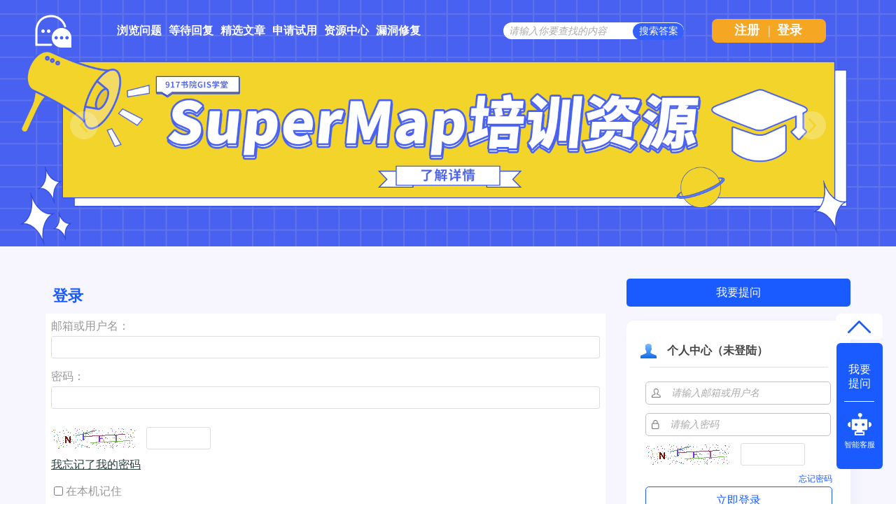

--- FILE ---
content_type: text/html; charset=utf-8
request_url: http://ask.supermap.com/login?to=123193
body_size: 4682
content:
<!DOCTYPE html>
<html>
	<!-- Powered by Shawn Kong  base on question2answer - //www.question2answer.org/ -->
	<head>
		<meta charset="utf-8">
		<script>
			var _hmt = _hmt || [];
			(function() {
			  var hm = document.createElement("script");
			  hm.src = "https://hm.baidu.com/hm.js?4df4bb2271b7dce37eb56b0f69cfe5a6";
			  var s = document.getElementsByTagName("script")[0]; 
			  s.parentNode.insertBefore(hm, s);
			})();
		</script>
		<title>登录 - SuperMap技术问答社区</title>
		<link rel="stylesheet" href="./qa-theme/Snow/qa-styles.css?1.7.4">
		<link rel="search" type="application/opensearchdescription+xml" title="SuperMap技术问答社区" href="./opensearch.xml">
		<link rel="shortcut icon" href="http://www.supermap.com/favicon.ico" type="image/x-icon">
		<script>
		var qa_root = '.\/';
		var qa_request = 'login';
		var qa_oldonload = window.onload;
		window.onload = function() {
			if (typeof qa_oldonload == 'function')
				qa_oldonload();
			
			var elem = document.getElementById('emailhandle');
			if (elem) {
				elem.select();
				elem.focus();
			}
		};
		</script>
		<script src="./qa-content/jquery-1.11.3.min.js"></script>
		<script src="./qa-content/qa-page.js?1.7.4"></script>
		<style>
			
		</style>
	</head>
	<body
		class="qa-template-login qa-body-js-off"
		>
		<script>
			var b=document.getElementsByTagName('body')[0];
			b.className=b.className.replace('qa-body-js-off', 'qa-body-js-on');
			isNotShouDIv()
		</script>
		<div class="body-main">
			<div class="unslider-main">
				<div class="my-banner-img"><ul><li><a href="https://www.supermapol.com/web/pricing/triallicense" target="_new"><img style="width:100%;" src="http://ask.supermap.com/qa-theme/Snow/images/new202202/banner-triallicense.png"></a></li><li><a href="http://edu.supermap.com/#/" target="_new"><img style="width:100%;" src="http://ask.supermap.com/qa-theme/Snow/images/new202202/banner-productLiterature.png"></a></li><li><a href="https://www.supermapol.com/develop-center/baseMap/index" target="_new"><img style="width:100%;" src="http://ask.supermap.com/qa-theme/Snow/images/new202202/banner-develop-center.png"></a></li><li><a href="http://www.giscontest.com/cn/list-116.aspx" target="_new"><img style="width:100%;" src="http://ask.supermap.com/qa-theme/Snow/images/new202202/banner-efficientGISCompetition.jpg"></a></li><li><a href="https://mp.weixin.qq.com/s/S_9p067CasYTfQKzndKh-w" target="_new"><img style="width:100%;" src="http://ask.supermap.com/qa-theme/Snow/images/new202202/banner-GIScertification.png"></a></li></ul></div>
				
			</div>
			<div class="qam-login-bar"><div class="qam-login-group">
					<div class="my-logo">
					<div class="my-logo-img"></div>
					<div class="qa-nav-main">
						<ul class="qa-nav-main-list">
							<li class="qa-nav-main-item qa-nav-main-questions">
								<a href="./questions" class="qa-nav-main-link">浏览问题</a>
							</li>
							<li class="qa-nav-main-item qa-nav-main-custom-8">
								<a href="./unanswered" class="qa-nav-main-link">等待回复</a>
							</li>
							<li class="qa-nav-main-item qa-nav-main-custom-6">
								<a href="http://blog.csdn.net/supermapsupport" class="qa-nav-main-link" target="_blank">精选文章</a>
							</li>
							<li class="qa-nav-main-item qa-nav-main-custom-9">
								<a href="https://www.supermapol.com/web/pricing/triallicense" class="qa-nav-main-link" target="_blank">申请试用</a>
							</li>
							<li class="qa-nav-main-item qa-nav-main-custom-5">
								<a href="https://www.supermap.com/support" class="qa-nav-main-link" target="_blank">资源中心</a>
							</li>
							<li class="qa-nav-main-item qa-nav-main-custom-21">
								<a href="https://www.supermap.com/support/#/cvelist" class="qa-nav-main-link" target="_blank">漏洞修复</a>
							</li>
						</ul>
						<div class="qa-nav-main-clear">
						</div>
					</div>
					<form class="qam-login-form" action="./login?to=123193" method="post">
						<input type="submit" value="登录" class="qa-form-tall-button qa-form-tall-button-login2" name="dologin">
					</form>
					<div class="qa-search">
						<form method="get" action="./questions/search">
							
							<input id="q_search" placeholder="请输入你要查找的内容" type="text" name="q" value="" class="qa-search-field">
							<input type="submit" value="搜索答案" class="qa-search-button">
						</form>
					</div>
					<div class="qa-nav-user">
						
						<div class="qa-logged-in">
							
						</div>
						<ul class="qa-nav-user-list">
							<li class="qa-nav-user-item qa-nav-user-register">
								<a href="./register?to=123193" class="qa-nav-user-link">注册</a>
							</li>
							
							<span class="verticalLine">|</span>
							<li class="login_style_li"><a class="login_style_a" href="http://ask.supermap.com/login?to=">登录</a></li>
						</ul>
						<div class="qa-nav-user-clear">
						</div>
					</div>
			</div></div>
			<div class="qa-body-wrapper">
				
				<div class="qa-header">
					<div class="qa-logo">
						<a href="./" class="qa-logo-link">SuperMap技术问答社区</a>
					</div>
					<div class="qa-header-clear">
					</div>
				</div> <!-- END qa-header -->
				
				<div class="qa-main-shadow">
					
					<div class="my-float-ask-robert">
						<a onclick="myFloatGoTop()" >
						<div class="my-float-ask-robert-top" > <div class="my-float-ask-robert-child-triangle"></div></div> </a>
						<div class="my-float-ask-robert-child-ask-robert">
							<a href="http://ask.supermap.com/ask"> <div class="my-float-ask-robert-child-ask-robert-ask">
									<span>我要<br>提问</span>
								</div></a>
								<div class="my-float-ask-robert-child-ask-robert-2"></div>
								<a href="http://edu.supermap.com:8600/jiqiren/qa.html" target="_blank"><div class="my-float-ask-robert-child-ask-robert-robert">
										<div class="my-float-ask-robert-child-ask-robert-robert-img"></div>
										<span class="my-float-ask-robert-child-ask-robert-robert-span">智能客服</span>
								</div></a>
							</div>
						</div>
						<div class="qa-main-wrapper">
							
							<div class="qa-main-b" style="background: #FFFFFF;">
								<div class="qa-main-top login_register_title" >登录</div>
								<div class="qa-main">
									<div class="qa-part-form">
										<form method="post" action="./login?to=123193">
											<table class="qa-form-tall-table">
												<tr>
													<td class="qa-form-tall-label">
														邮箱或用户名：
													</td>
												</tr>
												<tr>
													<td class="qa-form-tall-data">
														<input name="emailhandle" id="emailhandle" dir="auto" type="text" value="" class="qa-form-tall-text">
													</td>
												</tr>
												<tr>
													<td class="qa-form-tall-label">
														密码：
													</td>
												</tr>
												<tr>
													<td class="qa-form-tall-data">
														<input name="password" id="password" dir="auto" type="password" value="" class="qa-form-tall-text">
													</td>
												</tr>
												<tr>
													<td class="qa-form-tall-label">
														<div class="flex-y-center" style="margin-top:10px;width:265px"><img id="captcha_img" src="captcha" alt="验证码" onclick="yzm()" style="cursor:pointer">&nbsp;&nbsp;&nbsp;&nbsp;<input type="text" name="captchaCode" style="width:80px;"> </div>
															</td>
														</tr>
														<tr>
															<td class="qa-form-tall-data">
																<input  type="text" value=""" style="display:none"" class="qa-form-tall-text">
																<div class="qa-form-tall-note"><a href="./forgot">我忘记了我的密码</a></div>
															</td>
														</tr>
														<tr>
															<td class="qa-form-tall-label">
																<label>
																	<input name="remember" type="checkbox" value="1" class="qa-form-tall-checkbox">
																	在本机记住
																</label>
															</td>
														</tr>
														<tr>
															<td colspan="1" class="qa-form-tall-buttons">
																<input value="登录" title="" type="submit" class="qa-form-tall-button qa-form-tall-button-login">
															</td>
														</tr>
													</table>
													<input type="hidden" name="dologin" value="1">
													<input type="hidden" name="code" value="0-1768397117-5c5dd94cf8b41e420dcb675ee7e83dbf59c9af8f">
												</form>
											</div>
											<div class="qa-part-custom">
												<div style='float:left;margin-left:2px;'><p>或者您可以直接使用</p><input type='button' value='SuperMap Online账户登录' onclick='qa_page_supermapol_login()' class='onlineBtn'/></div>
											</div>
										</div> <!-- END qa-main -->
										
									</div>
									<div class="qa-sidepanel">
										<form method="get" action="http://ask.supermap.com/ask">
											<input class="r-toAsk" type="submit" value="我要提问" >
										</form>
										<div id="qa-sidepanel-userInfo-login" class="qa-sidepanel-userInfo-login" >
											<div class="r-userINLogin-top"><div class="r-userINLogin-tile-img"></div><span class="r-userINLogin-tile-info">个人中心（未登陆）</span></div><div id="r-userINLogin-body"><div class="r-userINLogin-body"><div class="r-userINLogin-splitLine"></div><form id="loginform" method="post" action="http://ask.supermap.com/login?to="><div class="r-userINLogin-acount-pw"><img with=15px height=13px src="/qa-theme/Snow/images/new202202/acount-ac.png"><input type="text" name="emailhandle" id="emailhandle" value="" dir="auto" placeholder="请输入邮箱或用户名" style="border: none;padding-left: 15px;width:220px"><br></div><div class="r-userINLogin-acount-pw" style="margin-top: 12px"><img with=15px height=13px src="/qa-theme/Snow/images/new202202/acount-pw.png"><input type="password" name="password" id="password" dir="auto" value="" placeholder="请输入密码" style="border: none;padding-left: 15px;width:220px"><br></div><div class="flex-y-center" style="margin-top:10px"><img id="captcha_img1" src="http://ask.supermap.com/captcha" alt="验证码" onclick="yzm()" style="cursor:pointer">&nbsp;&nbsp;&nbsp;&nbsp;<input type="text" name="captchaCode" style="width:80px;"> </div><div style="width:100%;display:flex;justify-content: flex-end;padding-top:10px;"><a style="color:#1E59FF;font-size:12px;" href="./forgot">忘记密码</a></div><input type="submit" title value="立即登录" class="r-userINLogin-submit" style="margin-top: 2px"><input type="hidden" name="dologin" value="1"><input type="hidden" name="code" value=0-1768397117-5c5dd94cf8b41e420dcb675ee7e83dbf59c9af8f></form></div><div class="r-userINLogin-bottom"><div style="width:265px;"><span onclick="qa_page_supermapol_login()" style="font-size:12px;color:#1E59FF;float:left;cursor: pointer;font-family: SourceHanSansCN-Normal, SourceHanSansCN;font-weight: 400;">SuperMap Online 账号登录</span><a style="float:right;font-size:12px;" class="r-userINLogin-bottom-span" href="http://ask.supermap.com/register?to=">注册</a></div></div></div>
																</div>
																<div class="hot-articles">
																	<div class="hot-articles-top">
																		<img style="width:20px;height23px" src="http://ask.supermap.com/qa-theme/Snow/images/new202202/artices-book.png">
																			<span style="margin-left:20px">热门文章</span>
																		</div>
																		<div class="hot-articles-content" id="hot-articles-content"></div>
																		<div class="hot-articles-bootom"><a href="//blog.csdn.net/supermapsupport" target="_blank">查看更多></a></div>
																	</div>
																	<script type="text/javascript">getCSDNSuperMapSupportHOTArticles("hot-articles-content")
																	</script>
																	<div class="qa-widgets-side qa-widgets-side-high">
																		<div class="qa-widget-side qa-widget-side-high">
																			<div class="hotUserWidget">
																				<div class="hotUserWidget-top">
																					<img style="width:20px;height23px" src="../../qa-theme/Snow/images/new202202/hot.png">
																						<span style="margin-left:20px">活跃用户排行榜</span>
																					</div>
																					<div class="qa-activity-count">
																						<div><span class="qa-ranking-item qa-top-users-item"><span class="qa-top-users-avatar">
				<a href="/user/于丁" class="qa-avatar-link"><span style="display:inline-block; padding:0px 0px 0px 0px;"><img src="?qa=image&amp;qa_blobid=12504589222120352796&amp;qa_size=36" width="36" height="36" class="qa-avatar-image" alt=""></span></a></span><span class="qa-top-users-label"><a href="./user/于丁" class="qa-user-link">于丁</a><a class="topuserMore my-gold1"></a></span><span class="qa-top-users-score">总积分 : 10903</span></span></div><div><span class="qa-ranking-item qa-top-users-item"><span class="qa-top-users-avatar">
				<a href="/user/jjz" class="qa-avatar-link"><span style="display:inline-block; padding:0px 0px 0px 0px;"><img src="?qa=image&amp;qa_blobid=1688367184747907846&amp;qa_size=36" width="36" height="36" class="qa-avatar-image" alt=""></span></a></span><span class="qa-top-users-label"><a href="./user/jjz" class="qa-user-link">jjz</a><a class="topuserMore my-gold2"></a></span><span class="qa-top-users-score">总积分 : 4720</span></span></div><div><span class="qa-ranking-item qa-top-users-item"><span class="qa-top-users-avatar">
				<a href="/user/张定祥" class="qa-avatar-link"><span style="display:inline-block; padding:0px 0px 0px 0px;"><img src="?qa=image&amp;qa_blobid=2905499729255558231&amp;qa_size=36" width="36" height="36" class="qa-avatar-image" alt=""></span></a></span><span class="qa-top-users-label"><a href="./user/张定祥" class="qa-user-link">张定祥</a><a class="topuserMore my-gold3"></a></span><span class="qa-top-users-score">总积分 : 2248</span></span></div><div><span class="qa-ranking-item qa-top-users-item"><span class="qa-top-users-avatar">
				<a href="/user/27。" class="qa-avatar-link"><span style="display:inline-block; padding:0px 0px 0px 0px;"><img src="?qa=image&amp;qa_blobid=17967407435040754504&amp;qa_size=36" width="36" height="36" class="qa-avatar-image" alt=""></span></a></span><span class="qa-top-users-label"><a href="./user/27。" class="qa-user-link">27。</a></span><span class="qa-top-users-score">总积分 : 1255</span></span></div><div><span class="qa-ranking-item qa-top-users-item"><span class="qa-top-users-avatar">
				<a href="/user/乱邦忙" class="qa-avatar-link"><span style="display:inline-block; padding:0px 0px 0px 0px;"><img src="?qa=image&amp;qa_blobid=1688367184747907846&amp;qa_size=36" width="36" height="36" class="qa-avatar-image" alt=""></span></a></span><span class="qa-top-users-label"><a href="./user/乱邦忙" class="qa-user-link">乱邦忙</a></span><span class="qa-top-users-score">总积分 : 698</span></span></div>
																									</div></div>
																								</div>
																							</div>
																							
																							<div class="r-QAcode">
																								<div class="r-QAcode-title">关注我们</div>
																								<img src="http://ask.supermap.com/qa-theme/Snow/images/new202202/QR-code-917.png">
																								<img src="http://ask.supermap.com/qa-theme/Snow/images/new202202/QR-code-online.png">
																							</div>
																						</div>
																						
																						<div class="body-bottom-main"><div class="body-bottom-main-div">
																								<div class="body-bottom-main-content">
																									<div class="body-bottom-main-content-top">
																										<img src="http://ask.supermap.com/qa-theme/Snow/images/new202202/supermapLOGO-m.png" >
																									</div>
																									<div class="body-bottom-main-content-body">
																										<a href="https://www.supermap.com/cn/" target="_blank">超图软件官网</a>
																										<a style="margin-left:52px" href="http://www.supermapol.com/" target="_blank">SuperMap Online</a>
																										<a style="margin-left:52px" href="http://chaotuyun.dituhui.com/" target="_blank">地图慧</a>
																										<a style="margin-left:52px" href="http://ask.supermap.com/help" target="_blank">帮助中心</a>
																										<a style="margin-left:52px" href="http://ask.supermap.com/copyright" target="_blank">备案信息</a>
																										<a style="margin-left:52px" href="https://www.supermap.com/support/#/resourcecenter?from=supermap" target="_blank">技术资源中心</a>
																									</div>
																								</div>
																							</div>
																						</div>
																					</div> <!-- END main-wrapper -->
																				</div> <!-- END main-shadow -->
																			</div> <!-- END body-wrapper -->
																			<script>
var _hmt = _hmt || [];
(function() {
//baidu statistics
  var hm = document.createElement("script");
  hm.src = "//hm.baidu.com/hm.js?c97e7f4a53baaac97a48607c6e2c533b";
  var s = document.getElementsByTagName("script")[0];
  s.parentNode.insertBefore(hm, s);
//baidu Promotion
   var bp = document.createElement('script');
    var curProtocol = window.location.protocol.split(':')[0];
    if (curProtocol === 'https') {
        bp.src = 'https://zz.bdstatic.com/linksubmit/push.js';        
    }
    else {
        bp.src = 'http://push.zhanzhang.baidu.com/push.js';
    }
  s.parentNode.insertBefore(bp, s);
})();

</script>
<link href="/qa-content/unslider/2.0.3/unslider.css" rel="stylesheet">
<script src="/qa-content/unslider/2.0.3/unslider-min.js"></script>
																			<div style="position:absolute; left:-9999px; top:-9999px;">
																				<span id="qa-waiting-template" class="qa-waiting">...</span>
																			</div>
																		</div>
																	</body>
																	<!-- Powered by Shawn Kong  base on question2answer - //www.question2answer.org/ -->
																</html>
<!--
It's no big deal, but your HTML could not be indented properly. To fix, please:
1. Use this->output() to output all HTML.
2. Balance all paired tags like <td>...</td> or <div>...</div>.
3. Use a slash at the end of unpaired tags like <img/> or <input/>.
Thanks!
-->


--- FILE ---
content_type: application/javascript
request_url: http://ask.supermap.com/qa-content/qa-page.js?1.7.4
body_size: 15557
content:
/*
	Question2Answer by Gideon Greenspan and contributors

	//www.question2answer.org/


	File: qa-content/qa-page.js
	Version: See define()s at top of qa-include/qa-base.php
	Description: Common Javascript including voting, notices and favorites


	This program is free software; you can redistribute it and/or
	modify it under the terms of the GNU General Public License
	as published by the Free Software Foundation; either version 2
	of the License, or (at your option) any later version.

	This program is distributed in the hope that it will be useful,
	but WITHOUT ANY WARRANTY; without even the implied warranty of
	MERCHANTABILITY or FITNESS FOR A PARTICULAR PURPOSE.  See the
	GNU General Public License for more details.

	More about this license: //www.question2answer.org/license.php
*/

// 问题标签切换
function a_questionsTag_switch(e, url) {
	let q_search = document.getElementById('q_search');

	if (q_search.value) {
		e.href = url + "/search?q=" + q_search.value;
	} else {
		e.href = url;
	}
}

function  yzm() {
	document.getElementById('captcha_img1').src="./captcha?update=true";
	var captcha_img = document.getElementById('captcha_img')
	if (captcha_img != null) {
		captcha_img.src="./captcha?update=true";
	}
}


function  checkformxx(formv) {
	var ud = document.getElementById("dduu").value;
	var dform = document.getElementById(formv);
	if (ud == 1) {
		dform.submit();
	} else {
		alert("验证码不正确，请重新输入")
	}
}

function verificationCode(that) {

	var va = that.value;
	/*
	$.ajax({
		type: "get",
		url: "yzCaptcha?captchaCode="+va,
		data: JSON.stringify(),
		success: function (result) {
			if (result) {

				console.log(result);
				//return return_res
			}
		},
		error: function (msg) {
			console.log(msg);
			//return null
		}
	})
	*/

	/*
	console.log(that.value)
	var uucode = document.getElementById("uucode").value;
	var dduu = document.getElementById("dduu")
	console.log(uucode)
	if (uucode == that.value) {
		dduu.value = 1;
	} else  {
		dduu.value = 0;
		alert("验证码不正常，请重新输入")
	}
	*/

	qa_ajax_post('yzCaptcha', {captchaCode:va},
		function (lines) {
			console.log(lines)
			if (lines[1]=='1') {

			} else {
				alert("验证码不正常，请重新输入")
			}
		}
	);
}

function sign(pathURL) {
	var sign = $("#sign");
	sign[0].children[0].src = pathURL + "/qa-theme/Snow/images/new202202/userinfo/priLetter.png"
	console.log(sign)
}

function  openHTML() {
	window.onbeforeunload = function() {
		console.log("xxxxxxxxxxxxxx")
	}
}

function  closeHTML() {
	window.onbeforeunload = function() {
		console.log("xxxxxxxxxxxxxx")
	}
}
// 获取当前时间yyyy-mm-dd
function getDate() {
	var date = new Date(); //得到当前日期原始模式
	var newyear = date.getFullYear(); //得到当前日期年份
	var newmonth = date.getMonth() + 1; //得到当前日期月份（注意： getMonth()方法一月为 0, 二月为 1, 以此类推。）
	var day = date.getDate(); //得到当前某日日期（1-31）
	newmonth = (newmonth < 10 ? "0" + newmonth : newmonth); //10月以下的月份自动加0
	//var newdate = newmonth + "月" + day + "日";
	var newdate = newyear + "-" + newmonth + "-" + day;
	return newdate;
}
//初始化time选择器插件
function init_time () {
	var date = new Date();
	var nowyear = date.getFullYear();
	var nowmonth = date.getMonth() + 1;
	var nowMonthFirstDay = nowyear + '-' + nowmonth + '-1'; //当前月第一天
	$(".jcDate").jcDate({
		Class : "", //为input注入自定义的class类（默认为空）
		Default: nowMonthFirstDay, //设置默认日期（默认为当天）
		Event : "click", //设置触发控件的事件，默认为click
		Speed : 100,    //设置控件弹窗的速度，默认100（单位ms）
		Left : 0,       //设置控件left，默认0
		Top : $('input.jcDate')[0].getBoundingClientRect().height, //设置控件top，默认为input.jcDate框的高度
		Format : "-",   //设置控件日期样式,默认"-",效果例如：XXXX-XX-XX
		DoubleNum: true, //设置控件日期月日格式，默认true,例如：true：2015-05-01 false：2015-5-1
		Timeout : 100,   //设置鼠标离开日期弹窗，消失时间，默认100（单位ms）
		OnChange: function() { //设置input中日期改变，触发事件，默认为function(){}
		}
	});
	$(".jcDate1").jcDate({
		Class : "", //为input注入自定义的class类（默认为空）
		Default: getDate(), //设置默认日期（默认为当天）
		Event : "click", //设置触发控件的事件，默认为click
		Speed : 100,    //设置控件弹窗的速度，默认100（单位ms）
		Left : 0,       //设置控件left，默认0
		Top : $('input.jcDate')[0].getBoundingClientRect().height, //设置控件top，默认为input.jcDate框的高度
		Format : "-",   //设置控件日期样式,默认"-",效果例如：XXXX-XX-XX
		DoubleNum: true, //设置控件日期月日格式，默认true,例如：true：2015-05-01 false：2015-5-1
		Timeout : 100,   //设置鼠标离开日期弹窗，消失时间，默认100（单位ms）
		OnChange: function() { //设置input中日期改变，触发事件，默认为function(){}
		}
	});
}

function isNotShouDIv () {
	var doc_body = document.body;
	if (doc_body.clientWidth <900) {
		document.getElementsByClassName("unslider-main")[0].style.display = "none"
	}
}

function  gotouserqORa(uri, tag){
	var tttt = document.title;
	return tttt.split(' ')[1]
	window.location.href = uri + "/user/" + document.title.split(' ')[1] + "/" + tag;
}

function  show_favorites_tag(tag) {
	//var favorites_tags = ["favorites-tag-question", "favorites-tag-user", "favorites-tag-tags", "favorites-tag-categories"];
	//var favorites_tags_content = ["qa-part-q-list", "qa-part-ranking-users", "qa-part-ranking-tags", "qa-part-nav-list-categories"];
	var favorites_tags = ["favorites-tag-question", "favorites-tag-user", "favorites-tag-tags", "favorites-tag-categories"];
	var favorites_tags_content = ["qa-part-q-list", "qa-part-ranking-users", "qa-part-ranking-tags", "qa-part-nav-list-categories"];
	for (var i=0; i<favorites_tags.length; i++) {
		if (favorites_tags[i].indexOf(tag) != -1) {
			var doc = document.getElementById(favorites_tags[i])
			doc.children[0].style.color = "#1A5BFF"
			doc.children[1].style.background = "#1A5BFF"
			document.getElementsByClassName(favorites_tags_content[i])[0].style.display = "block"
		} else {
			var doc = document.getElementById(favorites_tags[i])
			doc.children[0].style.color = "#999999"
			doc.children[1].style.background = "rgba(0,0,0,0)"
			document.getElementsByClassName(favorites_tags_content[i])[0].style.display = "none"
		}
	}
}

// 伪装的file上传
function uploadIMG(fileID) {
	document.getElementById(fileID).click();
}
// 主页登录后点击头像切换显隐info
function switch_userinfo_clicked() {
	var doc = document.getElementById("userinfo-clicked");
	if (!doc.style.display || doc.style.display == "none") {
		doc.style.display = "block"
	} else {
		doc.style.display = "none"
	}
}

// 右content 用户登录模块，切换登录和注册
function switchTo(flag) {
	if (flag === "register") {
		document.getElementById("r-userINLogin-body").style.display = "none"
		document.getElementById("r-userUNRegister-body").style.display = "block"
		document.getElementById("qa-sidepanel-userInfo-login").style.height = "370px"
	} else {
		document.getElementById("r-userINLogin-body").style.display = "block"
		document.getElementById("r-userUNRegister-body").style.display = "none"
		document.getElementById("qa-sidepanel-userInfo-login").style.height = "320px"
	}
}

// 获取SupermapSupport发表在CSDN的热门文章
function getCSDNSuperMapSupportHOTArticles(divStr) {
	var url_HOTArticles = "https://so.csdn.net/api/v3/search?q=supermapsupport&t=blog&p=1&s=hot&tm=0&lv=-1&ft=0&l=&u=supermapsupport&ct=-1&pnt=-1&ry=-1&ss=-1&dct=-1&vco=-1&cc=-1&sc=-1&akt=-1&art=-1&ca=-1&prs=&pre=&ecc=-1&ebc=-1&urw=&ia=1&cl=-1&scl=-1&tcl=-1&platform=pc"
	$.ajax({
		type: "GET",
		url: url_HOTArticles,
		data: JSON.stringify(),
		success: function (result) {
			if (result && result.result_vos) {
				var nu = 10
				var res = result.result_vos
				var return_res = []
				if (res.length < nu) {
					nu = res.length
				}
				for (var i = 0; i < nu; i++ ) {
					var obi = {
						title: res[i].title,
						url: res[i].url,
						view: res[i].view,
					}
					return_res.push(obi)
				}
				//console.log(return_res);
				//return return_res
				createHOTArticlesContent(divStr,return_res)
			}
		},
		error: function (msg) {
			createHOTArticlesContent(divStr, null)
			//console.log(msg);
			//return null
		}
	})
}

function createHOTArticlesContent(divStr, resList) {
	var docDiv =  $("#" + divStr);
	var docUL = $("<ul style='list-style-type:none;padding-inline-start: 0 !important'></ul>")
	if (!resList) {
		var docLI = $("<li></li>")
		docUL.append(docLI)
	} else {
		for (var i = 0; i < resList.length; i++) {
			var docLI = $("<li class='HOTarticles-ul-li'><div class='HOTarticles-ul-li-lc'></div><a target='_blank' href=" + '"' + resList[i].url + '"' + ">" + resList[i].title + "<div></div></a></li>")
			docUL.append(docLI)
		}
	}
	docDiv.append(docUL)
}

function qa_reveal(elem, type, callback)
{
	if (elem)
		$(elem).slideDown(400, callback);
}

function qa_conceal(elem, type, callback)
{
	if (elem)
		$(elem).slideUp(400);
}

function qa_set_inner_html(elem, type, html)
{
	if (elem)
		elem.innerHTML=html;
}

function qa_set_outer_html(elem, type, html)
{
	if (elem) {
		var e=document.createElement('div');
		e.innerHTML=html;
		elem.parentNode.replaceChild(e.firstChild, elem);
	}
}

function qa_show_waiting_after(elem, inside)
{
	if (elem && !elem.qa_waiting_shown) {
		var w=document.getElementById('qa-waiting-template');

		if (w) {
			var c=w.cloneNode(true);
			c.id=null;

			if (inside)
				elem.insertBefore(c, null);
			else
				elem.parentNode.insertBefore(c, elem.nextSibling);

			elem.qa_waiting_shown=c;
		}
	}
}

function qa_hide_waiting(elem)
{
	var c=elem.qa_waiting_shown;

	if (c) {
		c.parentNode.removeChild(c);
		elem.qa_waiting_shown=null;
	}
}

function qa_vote_click(elem)
{
	var ens=elem.name.split('_');
	var postid=ens[1];
	var vote=parseInt(ens[2]);
	var code=document.getElementById('question-info-favor-hidden-code').value;
	var anchor=ens[3];
	//console.log(ens)
	qa_ajax_post('vote', {postid:postid, vote:vote, code:code},
		function(lines) {
			console.log(lines)
			if (lines[0]=='1') {
				qa_set_inner_html(document.getElementById('voting_'+postid), 'voting', lines.slice(1).join("\n"));
				location.reload();
			} else if (lines[0]=='0') {
				var mess=document.getElementById('errorbox');

				if (!mess) {
					var mess=document.createElement('div');
					mess.id='errorbox';
					mess.className='qa-error';
					mess.innerHTML=lines[1];
					mess.style.display='none';
				}

				var postelem=document.getElementById(anchor);
				var e=postelem.parentNode.insertBefore(mess, postelem);
				qa_reveal(e);

			} else
				qa_ajax_error();
		}
	);

	return false;
}

function qa_vote_click_old(elem)
{
	var ens=elem.name.split('_');
	var postid=ens[1];
	var vote=parseInt(ens[2]);
	var code=elem.form.elements.code.value;
	var anchor=ens[3];

	qa_ajax_post('vote', {postid:postid, vote:vote, code:code},
		function(lines) {
			if (lines[0]=='1') {
				qa_set_inner_html(document.getElementById('voting_'+postid), 'voting', lines.slice(1).join("\n"));

			} else if (lines[0]=='0') {
				var mess=document.getElementById('errorbox');

				if (!mess) {
					var mess=document.createElement('div');
					mess.id='errorbox';
					mess.className='qa-error';
					mess.innerHTML=lines[1];
					mess.style.display='none';
				}

				var postelem=document.getElementById(anchor);
				var e=postelem.parentNode.insertBefore(mess, postelem);
				qa_reveal(e);

			} else
				qa_ajax_error();
		}
	);

	return false;
}

function qa_notice_click(elem)
{
	var ens=elem.name.split('_');
	var code=elem.form.elements.code.value;

	qa_ajax_post('notice', {noticeid:ens[1], code:code},
		function(lines) {
			if (lines[0]=='1')
				qa_conceal(document.getElementById('notice_'+ens[1]), 'notice');
			else if (lines[0]=='0')
				alert(lines[1]);
			else
				qa_ajax_error();
		}
	);

	return false;
}

function qa_favorite_click(elem)
{
	var ens=elem.name.split('_');
	var code=document.getElementById("favorite-code").value;
	qa_ajax_post('favorite', {entitytype:ens[1], entityid:ens[2], favorite:parseInt(ens[3]), code:code},
		function (lines) {
			if (lines[0]=='1')
				console.log(1)
			//qa_set_inner_html(document.getElementById('favoriting'), 'favoriting', lines.slice(1).join("\n"));
			else if (lines[0]=='0') {
				alert(lines[1]);
				//qa_hide_waiting(elem);
			} else
				qa_ajax_error();
		}
	);

	window.location.reload();

	return false;
}

function qa_favorite_click_o(elem)
{
	var ens=elem.name.split('_');
	var code=elem.form.elements.code.value;
	qa_ajax_post('favorite', {entitytype:ens[1], entityid:ens[2], favorite:parseInt(ens[3]), code:code},
		function (lines) {
			if (lines[0]=='1')
				qa_set_inner_html(document.getElementById('favoriting'), 'favoriting', lines.slice(1).join("\n"));
			else if (lines[0]=='0') {
				alert(lines[1]);
				qa_hide_waiting(elem);
			} else
				qa_ajax_error();
		}
	);

	qa_show_waiting_after(elem, false);

	return false;
}

function qa_ajax_post(operation, params, callback)
{
	jQuery.extend(params, {qa:'ajax', qa_operation:operation, qa_root:qa_root, qa_request:qa_request});

	jQuery.post(qa_root, params, function(response) {
		var header='QA_AJAX_RESPONSE';
		var headerpos=response.indexOf(header);

		if (headerpos>=0)
			callback(response.substr(headerpos+header.length).replace(/^\s+/, '').split("\n"));
		else
			callback([]);

	}, 'text').fail(function(jqXHR) { if (jqXHR.readyState>0) callback([]) });
}

function qa_ajax_error()
{
	alert('Unexpected response from server - please try again or switch off Javascript.');
}
//custom for   supermapol login
function qa_page_supermapol_login(){
	location.href="https://sso.supermap.com/login?service=https://ask.supermap.com/";
}

function  initSlider(){
	$('.my-banner-img').unslider({autoplay:true,
		nav:false

	});
}
$(document).ready(function (){
	initSlider();
	initMyAskBtn();
	initRssContent();
	window.addEventListener('resize',function(){
		initMyAskBtn();
	})
});
function initMyAskBtn(){
	//var part=(window.innerWidth-1000)/2+1000+4;
	//$('.my-float-ask').css('left',part+'px')
}
function myFloatGoTop(e){
	window.scrollTo(0,0);
}
function initRssContent(){
	var  contentBox=$('#my-rss-content');
	if(contentBox.length<1) {return;}
	var _url='//ask.supermap.com:8083/api/csdnrss';
	$.get(_url,function(data){
		var answer=data;
		if(answer&&answer.length>0){
			renderRssContent(answer);
		}
	});
}
function renderRssContent(data){
	var _dom=$('#my-rss-content');
	var str='<ul>';
	for(var i=0;i<6;i++){
		var item='<li><a target="_blank" href="'+data[i].src+'">'+data[i].title+'</a></li>';
		str+=item;

	}
	str+='</ul>'
	_dom.prepend(str);
}
